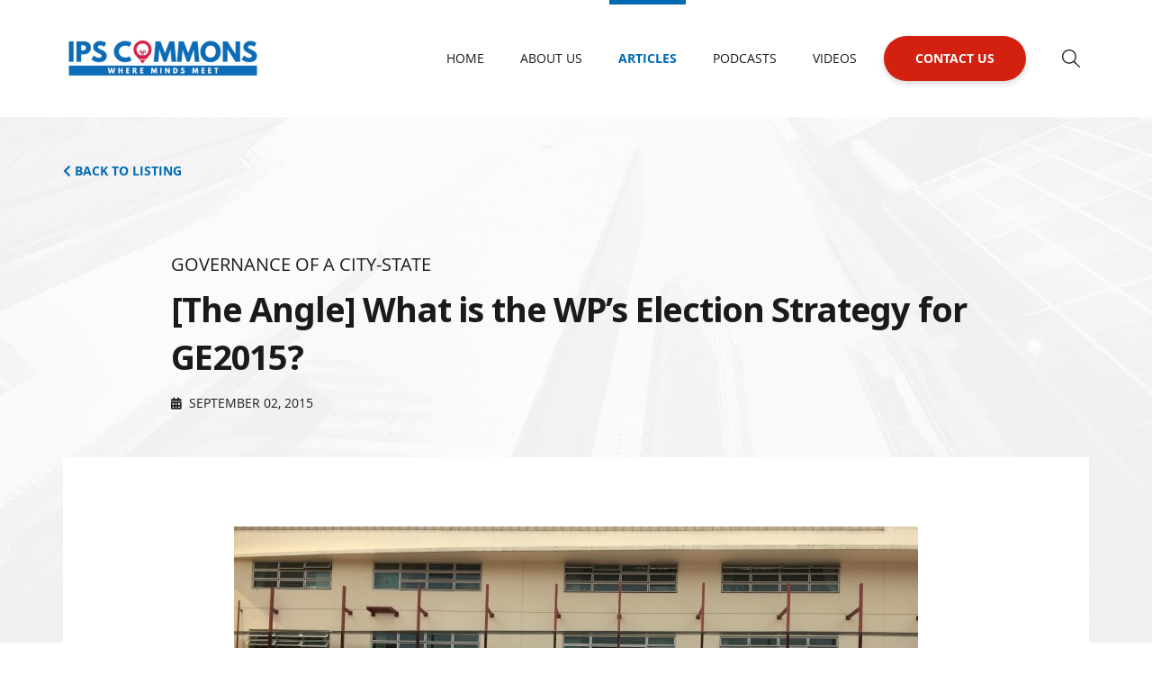

--- FILE ---
content_type: text/html; charset=UTF-8
request_url: https://ipscommons.sg/what-is-the-wps-election-strategy-for-ge2015/
body_size: 10088
content:
<!doctype html>
<html lang="en">
<head>
<meta http-equiv="Content-Type" content="text/html; charset=utf-8">
<!--[if IE]><meta http-equiv='X-UA-Compatible' content='IE=edge,chrome=1'><![endif]-->
<meta name="viewport" content="width=device-width, initial-scale=1, maximum-scale=2, shrink-to-fit=no, user-scalable=yes">
        <title>  [The Angle] What is the WP’s Election Strategy for GE2015? |  IPS Commons</title>
        <meta name='robots' content='max-image-preview:large' />
<link rel='dns-prefetch' href='//ipscommons.sg' />
<script type="text/javascript">
/* <![CDATA[ */
window._wpemojiSettings = {"baseUrl":"https:\/\/s.w.org\/images\/core\/emoji\/15.0.3\/72x72\/","ext":".png","svgUrl":"https:\/\/s.w.org\/images\/core\/emoji\/15.0.3\/svg\/","svgExt":".svg","source":{"concatemoji":"https:\/\/ipscommons.sg\/wp-includes\/js\/wp-emoji-release.min.js?ver=e61e3b39f9d998e1f9a3691df9ce4063"}};
/*! This file is auto-generated */
!function(i,n){var o,s,e;function c(e){try{var t={supportTests:e,timestamp:(new Date).valueOf()};sessionStorage.setItem(o,JSON.stringify(t))}catch(e){}}function p(e,t,n){e.clearRect(0,0,e.canvas.width,e.canvas.height),e.fillText(t,0,0);var t=new Uint32Array(e.getImageData(0,0,e.canvas.width,e.canvas.height).data),r=(e.clearRect(0,0,e.canvas.width,e.canvas.height),e.fillText(n,0,0),new Uint32Array(e.getImageData(0,0,e.canvas.width,e.canvas.height).data));return t.every(function(e,t){return e===r[t]})}function u(e,t,n){switch(t){case"flag":return n(e,"\ud83c\udff3\ufe0f\u200d\u26a7\ufe0f","\ud83c\udff3\ufe0f\u200b\u26a7\ufe0f")?!1:!n(e,"\ud83c\uddfa\ud83c\uddf3","\ud83c\uddfa\u200b\ud83c\uddf3")&&!n(e,"\ud83c\udff4\udb40\udc67\udb40\udc62\udb40\udc65\udb40\udc6e\udb40\udc67\udb40\udc7f","\ud83c\udff4\u200b\udb40\udc67\u200b\udb40\udc62\u200b\udb40\udc65\u200b\udb40\udc6e\u200b\udb40\udc67\u200b\udb40\udc7f");case"emoji":return!n(e,"\ud83d\udc26\u200d\u2b1b","\ud83d\udc26\u200b\u2b1b")}return!1}function f(e,t,n){var r="undefined"!=typeof WorkerGlobalScope&&self instanceof WorkerGlobalScope?new OffscreenCanvas(300,150):i.createElement("canvas"),a=r.getContext("2d",{willReadFrequently:!0}),o=(a.textBaseline="top",a.font="600 32px Arial",{});return e.forEach(function(e){o[e]=t(a,e,n)}),o}function t(e){var t=i.createElement("script");t.src=e,t.defer=!0,i.head.appendChild(t)}"undefined"!=typeof Promise&&(o="wpEmojiSettingsSupports",s=["flag","emoji"],n.supports={everything:!0,everythingExceptFlag:!0},e=new Promise(function(e){i.addEventListener("DOMContentLoaded",e,{once:!0})}),new Promise(function(t){var n=function(){try{var e=JSON.parse(sessionStorage.getItem(o));if("object"==typeof e&&"number"==typeof e.timestamp&&(new Date).valueOf()<e.timestamp+604800&&"object"==typeof e.supportTests)return e.supportTests}catch(e){}return null}();if(!n){if("undefined"!=typeof Worker&&"undefined"!=typeof OffscreenCanvas&&"undefined"!=typeof URL&&URL.createObjectURL&&"undefined"!=typeof Blob)try{var e="postMessage("+f.toString()+"("+[JSON.stringify(s),u.toString(),p.toString()].join(",")+"));",r=new Blob([e],{type:"text/javascript"}),a=new Worker(URL.createObjectURL(r),{name:"wpTestEmojiSupports"});return void(a.onmessage=function(e){c(n=e.data),a.terminate(),t(n)})}catch(e){}c(n=f(s,u,p))}t(n)}).then(function(e){for(var t in e)n.supports[t]=e[t],n.supports.everything=n.supports.everything&&n.supports[t],"flag"!==t&&(n.supports.everythingExceptFlag=n.supports.everythingExceptFlag&&n.supports[t]);n.supports.everythingExceptFlag=n.supports.everythingExceptFlag&&!n.supports.flag,n.DOMReady=!1,n.readyCallback=function(){n.DOMReady=!0}}).then(function(){return e}).then(function(){var e;n.supports.everything||(n.readyCallback(),(e=n.source||{}).concatemoji?t(e.concatemoji):e.wpemoji&&e.twemoji&&(t(e.twemoji),t(e.wpemoji)))}))}((window,document),window._wpemojiSettings);
/* ]]> */
</script>
<style id='wp-emoji-styles-inline-css' type='text/css'>

	img.wp-smiley, img.emoji {
		display: inline !important;
		border: none !important;
		box-shadow: none !important;
		height: 1em !important;
		width: 1em !important;
		margin: 0 0.07em !important;
		vertical-align: -0.1em !important;
		background: none !important;
		padding: 0 !important;
	}
</style>
<link rel='stylesheet' id='wp-block-library-css' href='https://ipscommons.sg/wp-includes/css/dist/block-library/style.min.css?ver=e61e3b39f9d998e1f9a3691df9ce4063' type='text/css' media='all' />
<style id='classic-theme-styles-inline-css' type='text/css'>
/*! This file is auto-generated */
.wp-block-button__link{color:#fff;background-color:#32373c;border-radius:9999px;box-shadow:none;text-decoration:none;padding:calc(.667em + 2px) calc(1.333em + 2px);font-size:1.125em}.wp-block-file__button{background:#32373c;color:#fff;text-decoration:none}
</style>
<style id='global-styles-inline-css' type='text/css'>
:root{--wp--preset--aspect-ratio--square: 1;--wp--preset--aspect-ratio--4-3: 4/3;--wp--preset--aspect-ratio--3-4: 3/4;--wp--preset--aspect-ratio--3-2: 3/2;--wp--preset--aspect-ratio--2-3: 2/3;--wp--preset--aspect-ratio--16-9: 16/9;--wp--preset--aspect-ratio--9-16: 9/16;--wp--preset--color--black: #000000;--wp--preset--color--cyan-bluish-gray: #abb8c3;--wp--preset--color--white: #ffffff;--wp--preset--color--pale-pink: #f78da7;--wp--preset--color--vivid-red: #cf2e2e;--wp--preset--color--luminous-vivid-orange: #ff6900;--wp--preset--color--luminous-vivid-amber: #fcb900;--wp--preset--color--light-green-cyan: #7bdcb5;--wp--preset--color--vivid-green-cyan: #00d084;--wp--preset--color--pale-cyan-blue: #8ed1fc;--wp--preset--color--vivid-cyan-blue: #0693e3;--wp--preset--color--vivid-purple: #9b51e0;--wp--preset--gradient--vivid-cyan-blue-to-vivid-purple: linear-gradient(135deg,rgba(6,147,227,1) 0%,rgb(155,81,224) 100%);--wp--preset--gradient--light-green-cyan-to-vivid-green-cyan: linear-gradient(135deg,rgb(122,220,180) 0%,rgb(0,208,130) 100%);--wp--preset--gradient--luminous-vivid-amber-to-luminous-vivid-orange: linear-gradient(135deg,rgba(252,185,0,1) 0%,rgba(255,105,0,1) 100%);--wp--preset--gradient--luminous-vivid-orange-to-vivid-red: linear-gradient(135deg,rgba(255,105,0,1) 0%,rgb(207,46,46) 100%);--wp--preset--gradient--very-light-gray-to-cyan-bluish-gray: linear-gradient(135deg,rgb(238,238,238) 0%,rgb(169,184,195) 100%);--wp--preset--gradient--cool-to-warm-spectrum: linear-gradient(135deg,rgb(74,234,220) 0%,rgb(151,120,209) 20%,rgb(207,42,186) 40%,rgb(238,44,130) 60%,rgb(251,105,98) 80%,rgb(254,248,76) 100%);--wp--preset--gradient--blush-light-purple: linear-gradient(135deg,rgb(255,206,236) 0%,rgb(152,150,240) 100%);--wp--preset--gradient--blush-bordeaux: linear-gradient(135deg,rgb(254,205,165) 0%,rgb(254,45,45) 50%,rgb(107,0,62) 100%);--wp--preset--gradient--luminous-dusk: linear-gradient(135deg,rgb(255,203,112) 0%,rgb(199,81,192) 50%,rgb(65,88,208) 100%);--wp--preset--gradient--pale-ocean: linear-gradient(135deg,rgb(255,245,203) 0%,rgb(182,227,212) 50%,rgb(51,167,181) 100%);--wp--preset--gradient--electric-grass: linear-gradient(135deg,rgb(202,248,128) 0%,rgb(113,206,126) 100%);--wp--preset--gradient--midnight: linear-gradient(135deg,rgb(2,3,129) 0%,rgb(40,116,252) 100%);--wp--preset--font-size--small: 13px;--wp--preset--font-size--medium: 20px;--wp--preset--font-size--large: 36px;--wp--preset--font-size--x-large: 42px;--wp--preset--spacing--20: 0.44rem;--wp--preset--spacing--30: 0.67rem;--wp--preset--spacing--40: 1rem;--wp--preset--spacing--50: 1.5rem;--wp--preset--spacing--60: 2.25rem;--wp--preset--spacing--70: 3.38rem;--wp--preset--spacing--80: 5.06rem;--wp--preset--shadow--natural: 6px 6px 9px rgba(0, 0, 0, 0.2);--wp--preset--shadow--deep: 12px 12px 50px rgba(0, 0, 0, 0.4);--wp--preset--shadow--sharp: 6px 6px 0px rgba(0, 0, 0, 0.2);--wp--preset--shadow--outlined: 6px 6px 0px -3px rgba(255, 255, 255, 1), 6px 6px rgba(0, 0, 0, 1);--wp--preset--shadow--crisp: 6px 6px 0px rgba(0, 0, 0, 1);}:where(.is-layout-flex){gap: 0.5em;}:where(.is-layout-grid){gap: 0.5em;}body .is-layout-flex{display: flex;}.is-layout-flex{flex-wrap: wrap;align-items: center;}.is-layout-flex > :is(*, div){margin: 0;}body .is-layout-grid{display: grid;}.is-layout-grid > :is(*, div){margin: 0;}:where(.wp-block-columns.is-layout-flex){gap: 2em;}:where(.wp-block-columns.is-layout-grid){gap: 2em;}:where(.wp-block-post-template.is-layout-flex){gap: 1.25em;}:where(.wp-block-post-template.is-layout-grid){gap: 1.25em;}.has-black-color{color: var(--wp--preset--color--black) !important;}.has-cyan-bluish-gray-color{color: var(--wp--preset--color--cyan-bluish-gray) !important;}.has-white-color{color: var(--wp--preset--color--white) !important;}.has-pale-pink-color{color: var(--wp--preset--color--pale-pink) !important;}.has-vivid-red-color{color: var(--wp--preset--color--vivid-red) !important;}.has-luminous-vivid-orange-color{color: var(--wp--preset--color--luminous-vivid-orange) !important;}.has-luminous-vivid-amber-color{color: var(--wp--preset--color--luminous-vivid-amber) !important;}.has-light-green-cyan-color{color: var(--wp--preset--color--light-green-cyan) !important;}.has-vivid-green-cyan-color{color: var(--wp--preset--color--vivid-green-cyan) !important;}.has-pale-cyan-blue-color{color: var(--wp--preset--color--pale-cyan-blue) !important;}.has-vivid-cyan-blue-color{color: var(--wp--preset--color--vivid-cyan-blue) !important;}.has-vivid-purple-color{color: var(--wp--preset--color--vivid-purple) !important;}.has-black-background-color{background-color: var(--wp--preset--color--black) !important;}.has-cyan-bluish-gray-background-color{background-color: var(--wp--preset--color--cyan-bluish-gray) !important;}.has-white-background-color{background-color: var(--wp--preset--color--white) !important;}.has-pale-pink-background-color{background-color: var(--wp--preset--color--pale-pink) !important;}.has-vivid-red-background-color{background-color: var(--wp--preset--color--vivid-red) !important;}.has-luminous-vivid-orange-background-color{background-color: var(--wp--preset--color--luminous-vivid-orange) !important;}.has-luminous-vivid-amber-background-color{background-color: var(--wp--preset--color--luminous-vivid-amber) !important;}.has-light-green-cyan-background-color{background-color: var(--wp--preset--color--light-green-cyan) !important;}.has-vivid-green-cyan-background-color{background-color: var(--wp--preset--color--vivid-green-cyan) !important;}.has-pale-cyan-blue-background-color{background-color: var(--wp--preset--color--pale-cyan-blue) !important;}.has-vivid-cyan-blue-background-color{background-color: var(--wp--preset--color--vivid-cyan-blue) !important;}.has-vivid-purple-background-color{background-color: var(--wp--preset--color--vivid-purple) !important;}.has-black-border-color{border-color: var(--wp--preset--color--black) !important;}.has-cyan-bluish-gray-border-color{border-color: var(--wp--preset--color--cyan-bluish-gray) !important;}.has-white-border-color{border-color: var(--wp--preset--color--white) !important;}.has-pale-pink-border-color{border-color: var(--wp--preset--color--pale-pink) !important;}.has-vivid-red-border-color{border-color: var(--wp--preset--color--vivid-red) !important;}.has-luminous-vivid-orange-border-color{border-color: var(--wp--preset--color--luminous-vivid-orange) !important;}.has-luminous-vivid-amber-border-color{border-color: var(--wp--preset--color--luminous-vivid-amber) !important;}.has-light-green-cyan-border-color{border-color: var(--wp--preset--color--light-green-cyan) !important;}.has-vivid-green-cyan-border-color{border-color: var(--wp--preset--color--vivid-green-cyan) !important;}.has-pale-cyan-blue-border-color{border-color: var(--wp--preset--color--pale-cyan-blue) !important;}.has-vivid-cyan-blue-border-color{border-color: var(--wp--preset--color--vivid-cyan-blue) !important;}.has-vivid-purple-border-color{border-color: var(--wp--preset--color--vivid-purple) !important;}.has-vivid-cyan-blue-to-vivid-purple-gradient-background{background: var(--wp--preset--gradient--vivid-cyan-blue-to-vivid-purple) !important;}.has-light-green-cyan-to-vivid-green-cyan-gradient-background{background: var(--wp--preset--gradient--light-green-cyan-to-vivid-green-cyan) !important;}.has-luminous-vivid-amber-to-luminous-vivid-orange-gradient-background{background: var(--wp--preset--gradient--luminous-vivid-amber-to-luminous-vivid-orange) !important;}.has-luminous-vivid-orange-to-vivid-red-gradient-background{background: var(--wp--preset--gradient--luminous-vivid-orange-to-vivid-red) !important;}.has-very-light-gray-to-cyan-bluish-gray-gradient-background{background: var(--wp--preset--gradient--very-light-gray-to-cyan-bluish-gray) !important;}.has-cool-to-warm-spectrum-gradient-background{background: var(--wp--preset--gradient--cool-to-warm-spectrum) !important;}.has-blush-light-purple-gradient-background{background: var(--wp--preset--gradient--blush-light-purple) !important;}.has-blush-bordeaux-gradient-background{background: var(--wp--preset--gradient--blush-bordeaux) !important;}.has-luminous-dusk-gradient-background{background: var(--wp--preset--gradient--luminous-dusk) !important;}.has-pale-ocean-gradient-background{background: var(--wp--preset--gradient--pale-ocean) !important;}.has-electric-grass-gradient-background{background: var(--wp--preset--gradient--electric-grass) !important;}.has-midnight-gradient-background{background: var(--wp--preset--gradient--midnight) !important;}.has-small-font-size{font-size: var(--wp--preset--font-size--small) !important;}.has-medium-font-size{font-size: var(--wp--preset--font-size--medium) !important;}.has-large-font-size{font-size: var(--wp--preset--font-size--large) !important;}.has-x-large-font-size{font-size: var(--wp--preset--font-size--x-large) !important;}
:where(.wp-block-post-template.is-layout-flex){gap: 1.25em;}:where(.wp-block-post-template.is-layout-grid){gap: 1.25em;}
:where(.wp-block-columns.is-layout-flex){gap: 2em;}:where(.wp-block-columns.is-layout-grid){gap: 2em;}
:root :where(.wp-block-pullquote){font-size: 1.5em;line-height: 1.6;}
</style>
<link rel='stylesheet' id='contact-form-7-css' href='https://ipscommons.sg/wp-content/plugins/contact-form-7/includes/css/styles.css?ver=5.5.3' type='text/css' media='all' />
<link rel="https://api.w.org/" href="https://ipscommons.sg/wp-json/" /><link rel="alternate" title="JSON" type="application/json" href="https://ipscommons.sg/wp-json/wp/v2/posts/1525" /><link rel="EditURI" type="application/rsd+xml" title="RSD" href="https://ipscommons.sg/xmlrpc.php?rsd" />
<link rel="canonical" href="https://ipscommons.sg/what-is-the-wps-election-strategy-for-ge2015/" />
<link rel='shortlink' href='https://ipscommons.sg/?p=1525' />
<link rel="alternate" title="oEmbed (JSON)" type="application/json+oembed" href="https://ipscommons.sg/wp-json/oembed/1.0/embed?url=https%3A%2F%2Fipscommons.sg%2Fwhat-is-the-wps-election-strategy-for-ge2015%2F" />
<link rel="alternate" title="oEmbed (XML)" type="text/xml+oembed" href="https://ipscommons.sg/wp-json/oembed/1.0/embed?url=https%3A%2F%2Fipscommons.sg%2Fwhat-is-the-wps-election-strategy-for-ge2015%2F&#038;format=xml" />
		<style type="text/css" id="wp-custom-css">
			.articlePicContainer img {
    width: 255px !important;
}
.single-post p,.single-post ul {
    margin: 0 0 20px;
    line-height: 24px;
}
.newsPicContainer img, .articlePicContainer img{
	object-fit: contain !important;
}
.articlesListing>li{
	width: 25% !important;
}

.article-details-block-bottom a{color: #006bb4;}
@media only screen and (max-width: 1199.98px) {
    .articlesListing>li {width: 33.33% !important;}
}
@media only screen and (max-width: 767px) {
    .articlesListing>li {width: 100% !important;}
}
@media (max-width: 991.98px){
.news-section, .featured-article-section, .featured-podcast-section {
   order: unset !important;
	}
}
@media (max-width: 991.98px){
.main-news-section, .latest-article-section, .latest-podcast-section {
    order: unset !important;
}
	}		</style>
		        		                        
	 
<link rel="icon" type="image/x-icon" href="https://ipscommons.sg/wp-content/themes/nusips/favicon.ico">
<link rel="stylesheet" type="text/css" href="https://ipscommons.sg/wp-content/themes/nusips/css/plugins.css">
<link rel="stylesheet" type="text/css" href="https://ipscommons.sg/wp-content/themes/nusips/css/style.css">
<!--[if (gte IE 6)&(lte IE 8)]>
	<script src="https://ipscommons.sg/wp-content/themes/nusips/js/selectivizr.js"></script>
<![endif]-->
<!--[if lt IE 9]>
	<script src="https://ipscommons.sg/wp-content/themes/nusips/js/html5shiv.min.js"></script>
    <script src="https://ipscommons.sg/wp-content/themes/nusips/js/respond.min.js"></script>
	<script src="https://ipscommons.sg/wp-content/themes/nusips/js/IE9.js"></script>
<![endif]-->
        		<script async src="https://www.googletagmanager.com/gtag/js?id=G-L8EXRK4LEK"></script>
        <script>
            window.dataLayer = window.dataLayer || [];
            function gtag(){dataLayer.push(arguments);}
            gtag('js', new Date());

            gtag('config', 'G-L8EXRK4LEK');
        </script>
		     
<!-- Google tag (gtag.js) -->
<script async src="https://www.googletagmanager.com/gtag/js?id=UA-257942518-1"></script>
<script>
  window.dataLayer = window.dataLayer || [];
  function gtag(){dataLayer.push(arguments);}
  gtag('js', new Date());

  gtag('config', 'UA-257942518-1');
</script>

<body class="post-template-default single single-post postid-1525 single-format-standard">
    <div id="wrapper">
    	<header id="pageHeaderWrapper">
            <div id="pageHeader">
				<div class="headerTop">
                	<div class="header-container clearfix">
						<div class="logo">
							    		
		 <a href="https://ipscommons.sg/" >
         	<img src="https://ipscommons.sg/wp-content/uploads/2020/12/IPSCommons-Logo.png" alt="">
         </a>
              
						</div>
						<div class="topRightContainer">
							<div class="nav-wrapper">
                                <div class="nav-container">
                                    <nav class="nav">
                                        <ul id="top-menu" class="main-menu nav_pro"><li id="menu-item-163" class="first menu-item menu-item-type-custom menu-item-object-custom menu-item-home menu-item-163"><a href="https://ipscommons.sg/">Home</a></li>
<li id="menu-item-164" class="menu-item menu-item-type-post_type menu-item-object-page menu-item-164"><a href="https://ipscommons.sg/about-us/">About Us</a></li>
<li id="menu-item-168" class="menu-item menu-item-type-taxonomy menu-item-object-category current-post-ancestor menu-item-168"><a href="https://ipscommons.sg/category/articles/">Articles</a></li>
<li id="menu-item-166" class="menu-item menu-item-type-post_type menu-item-object-page menu-item-166"><a href="https://ipscommons.sg/podcasts/">Podcasts</a></li>
<li id="menu-item-167" class="last menu-item menu-item-type-post_type menu-item-object-page menu-item-167"><a href="https://ipscommons.sg/videos/">Videos</a></li>
<li id="menu-item-165" class="contactMenu menu-item menu-item-type-post_type menu-item-object-page menu-item-165"><a href="https://ipscommons.sg/contact-us/">Contact Us</a></li>
</ul>                                    </nav>
                                </div>
                            </div>
                            <div class="header-search"><a href="#quicksearch" data-toggle="modal"><img src="https://ipscommons.sg/wp-content/themes/nusips/images/search-icon.png" alt="Search"></a></div>
                        </div>
                    </div>
                </div>
            </div>
    	</header>
		<div class="clear"></div>

 
		<div class="article-details-container">
			<div class="container">
                <div class="back-btn"><a href="https://ipscommons.sg/category/articles/governance-of-a-city-state/"><i class="fa fa-chevron-left"></i> BACK TO LISTING</a></div>
                
                <div class="article-details-block-top">
                    <div class="featured-article-cat">Governance of a City-State</div>
                    <div class="featured-article-title">[The Angle] What is the WP’s Election Strategy for GE2015?</div>
                    <div class="featured-article-info-box">
                        <div class="featured-article-date"><i class="fa fa-calendar-alt"></i> September 02, 2015</div>
                        <!-- <div class="totle-article-views"><i class="fa fa-eye"></i> </div> -->
                    </div>
                </div>
                                <div class="article-main-pic"> 
                    <figure>
                        <img src="https://ipscommons.sg/wp-content/uploads/2015/09/WP-PAP.jpg" alt="">
                    </figure>  
                </div>
                                <div class="article-details-block-bottom">
                                    <div class="featured-article-author">By: Gillian Koh</div>
                    <p>The Workers’ Party (WP) had previously maintained that it was not looking to form the next government, but the tune may now have changed.</p>
<p>Its candidate in East Coast Group Representation Constituency, former Non-Constituency Member of Parliament Gerald Giam said the party has to plan for a time when they are ready to.</p>
<p>Its candidate in neighbouring single-ward Fengshan, Dennis Tan has also said: “In the longer term, we should look to have a two-party system whereby another party must be ready to form the government as the ruling party declines.”</p>
<p>To what extent does the WP’s election strategy reflect this change?</p>
<p>If the WP is hoping to be the second party in the two-party system, then it is building it step by step rather than doing it by leaps and bounds &#8211; this is demonstrated by its decision to keep its two top guns, Mr Low Thia Khiang and Ms Sylvia Lim in Aljunied GRC.</p>
<p>Should either have decided to helm the team in East Coast GRC, it may have signalled that they would make a decisive play for that in GE2015.</p>
<p>Of course, it may well be that Mr Low and Ms Lim are tied down in Aljunied GRC by considerations about whether there are  legal ramifications arising out of the governance challenges they have faced in running the town council there over the past few years.</p>
<p>Nevertheless, they are now riding on the standing of their former NCMPs – Mr Yee Jenn Jong and Mr Gerald Giam – to anchor their efforts to extend influence in a more measured battle of ground-level attrition.  It will also be an opportunity to initiate its fresh faces to electoral contests.</p>
<p>However, the PAP teams in Marine Parade GRC and East Coast GRC are primarily seasoned incumbents so it will not be easy to dislodge them save for the argument of the need for an opposition voice in Parliament, or surprises in the hustings.</p>
<p>The Marine Parade team is also helmed by Mr Tan Chuan Jin, one of the top catches of the GE2011 batch of candidates who took over the mantle from Singapore’s second prime minister, Mr Goh Chok Tong. Mr Goh described the election as one that is centred on his party and the country’s leadership transition.</p>
<p>The East Coast GRC team is helmed by Mr Lim Swee Say who received special mention from Prime Minister (PM) Lee Hsien Loong in the latter’s National Day Rally Speech on 23 August. He said that Mr Lim had an international standing and urged voters to return folks like him to Parliament and government.  His team includes two junior ministers.</p>
<p>Some voters may feel that the seven duly elected people’s representatives from WP who were at the closing of the Parliamentary Session last week suffices. After all, the WP has argued that their presence and policy proposals in their GE2011 manifesto have been adopted by the government.</p>
<p>Others may feel that Singapore can afford even more opposition voices in Parliament.  Mr Low’s target of 20 seats to the Opposition for a more ‘balanced’ Parliament may well be within these voters’ imagination.</p>
<p>In that case, it is in these two GRCs and Fengshan SMC where the WP will likely fight the hardest to turn voters from the incumbents.  These are where the PAP will have to make its best effort to convince voters how it has listened to concerns and suggestions from across Singapore in developing its reform agenda since May 2011, especially since the opposition movement as a whole is focused on drawing voters’ attention to manpower policy inspite of the important shifts and results that have been achieved.</p>
<p>The WP on the other hand will have to convince voters that they can multi-task &#8211; be the opposition voice in Parliament but also be effective in local governance and certainly be above suspicion in how it manages these practicalities, as Town Councils are still integral to the political system today.  MPs also have to be ‘<a href="http://www.todayonline.com/singapore/my-mp-fix-it-man" target="_blank" rel="noopener">chief social workers</a>’ and town planners as their constituents think of the MP role in those ways too.</p>
<p>Singaporeans will find it difficult to envisage that two party-system or its merits otherwise.</p>
<p>&nbsp;</p>
<p><em>Dr Gillian Koh is a Senior Research Fellow at IPS. View her profile <a href="http://lkyspp.nus.edu.sg/faculty/gillian-koh/" target="_blank" rel="noopener">here</a>.</em></p>
<p><em>Photo via <a href="http://www.mothership.sg" target="_blank" rel="noopener">Mothership.sg</a></em></p>
<h5>For more on how the Singapore population envisage the role of an MP, please see a survey commissioned by Mediacorp, which polled 2000 eligible voters from 11 July to 6 August 2015 &#8211; <em><a href="http://www.todayonline.com/singapore/my-mp-fix-it-man">My MP, the fix-it man, Today, August 14 2015</a> </em></h5>
                
                    <div class="border-top">
                        <div class="row justify-content-between">
                            <div class="col-auto">
                                <ul class="tags">
                                    <li><i class="fa fa-tag"></i> Tags:</li>
                           <li><a href="https://ipscommons.sg/tag/ge2015/" rel="tag">GE2015</a></li><li><a href="https://ipscommons.sg/tag/politics-governance/" rel="tag">Politics &amp; Governance</a></li>                                </ul>
                            </div>
                            <div class="col-auto">
                                <ul class="share-article">
                                    <li>Share this article:</li>
                                    <li><a href="http://www.facebook.com/sharer.php?u=https://ipscommons.sg/what-is-the-wps-election-strategy-for-ge2015/" target="_blank"><i class="fab fa-facebook-f"></i></a></li>
                                    <li><a href="https://twitter.com/share?url=https://ipscommons.sg/what-is-the-wps-election-strategy-for-ge2015/&amp;text=[The Angle] What is the WP’s Election Strategy for GE2015?" target="_blank"><i class="fab fa-twitter"></i></a></li>
                                    <li><a href="http://www.linkedin.com/shareArticle?mini=true&amp;url=https://ipscommons.sg/what-is-the-wps-election-strategy-for-ge2015/" target="_blank"><i class="fab fa-linkedin-in"></i></a></li>
                                    <li><a href="mailto:?Subject=[The Angle] What is the WP’s Election Strategy for GE2015?=https://ipscommons.sg/what-is-the-wps-election-strategy-for-ge2015/" target="_blank"><i class="fa fa-envelope"></i></a></li>
                                </ul>
                            </div>
                        </div>
                    </div>
                </div>
			</div>
		</div>
        <div class="clear"></div>
        
            
 
    <div class="newsletter-container">
            <div class="container">
                <div class="row justify-content-center">
                    <div class="col-auto">
                        <div class="pageTitle"><h2>Subscribe to our newsletter</h2></div>
                        <p class="text-center">Sign up to our mailing list to get updated with our latest articles!</p>
                        <div class="newsletter-box">
                            <div role="form" class="wpcf7" id="wpcf7-f5535-o1" lang="en-US" dir="ltr">
<div class="screen-reader-response"><p role="status" aria-live="polite" aria-atomic="true"></p> <ul></ul></div>
<form action="/what-is-the-wps-election-strategy-for-ge2015/#wpcf7-f5535-o1" method="post" class="wpcf7-form init" novalidate="novalidate" data-status="init">
<div style="display: none;">
<input type="hidden" name="_wpcf7" value="5535" />
<input type="hidden" name="_wpcf7_version" value="5.5.3" />
<input type="hidden" name="_wpcf7_locale" value="en_US" />
<input type="hidden" name="_wpcf7_unit_tag" value="wpcf7-f5535-o1" />
<input type="hidden" name="_wpcf7_container_post" value="0" />
<input type="hidden" name="_wpcf7_posted_data_hash" value="" />
</div>
<div class="input-group">
<span class="wpcf7-form-control-wrap email"><input type="email" name="email" value="" size="40" class="wpcf7-form-control wpcf7-text wpcf7-email wpcf7-validates-as-required wpcf7-validates-as-email form-control" aria-required="true" aria-invalid="false" placeholder="Your Email Address" /></span>
<button class="send-btn" type="submit">Sign Me Up <i class="fa fa-chevron-right"></i></button>
</div><div class="wpcf7-response-output" aria-hidden="true"></div></form></div>                        </div>
                    </div>
                </div>
            </div>
        </div>
        	
        <div class="clear"></div>
    	<div class="pushContainer"></div>
    	<div class="clear"></div>
    </div>

	<!-- Footer -->
    <footer class="footer-wrapper">
		<div class="footer-top">
			<div class="footer container">
                <div class="row">
                    <div class="ftcol ftcol1">
                        <div class="footer-logo">     		
		 <a href="https://ipscommons.sg/">
         	<img src="https://ipscommons.sg/wp-content/uploads/2020/12/IPSCommons-Logo2.png" alt="" >
         </a>
             </div>
                    </div>
                    <div class="ftcol ftcol2">
                        <ul id="top-menu1" class="foot-nav nav_pro"><li id="menu-item-169" class="first menu-item menu-item-type-custom menu-item-object-custom menu-item-home menu-item-169"><a href="https://ipscommons.sg/">Home</a></li>
<li id="menu-item-170" class="menu-item menu-item-type-post_type menu-item-object-page menu-item-170"><a href="https://ipscommons.sg/about-us/">About Us</a></li>
<li id="menu-item-174" class="menu-item menu-item-type-taxonomy menu-item-object-category current-post-ancestor menu-item-174"><a href="https://ipscommons.sg/category/articles/">Articles</a></li>
<li id="menu-item-172" class="menu-item menu-item-type-post_type menu-item-object-page menu-item-172"><a href="https://ipscommons.sg/podcasts/">Podcasts</a></li>
<li id="menu-item-173" class="menu-item menu-item-type-post_type menu-item-object-page menu-item-173"><a href="https://ipscommons.sg/videos/">Videos</a></li>
<li id="menu-item-171" class="last menu-item menu-item-type-post_type menu-item-object-page menu-item-171"><a href="https://ipscommons.sg/contact-us/">Contact Us</a></li>
</ul>                        <ul class="foot-social-nav">
                            <li>Follow Us:</li>
                                                          <li>
                                <a href="https://www.facebook.com/IPSLKYSPP/" class="" target="_blank">
                                    <i class="fab fa-facebook-f"></i>
                                                                    </a>
                            </li>
                                    	
                                                                 <li>
                                <a href="https://twitter.com/IPS_sg" class="" target="_blank">
                                    <i class="fab fa-twitter"></i>
                                                                    </a>
                            </li>
                                    	
                                                                 <li>
                                <a href="https://www.youtube.com/user/ipsspore" class="" target="_blank">
                                    <i class="fab fa-youtube"></i>
                                                                    </a>
                            </li>
                                    	
                                                                 <li>
                                <a href="https://www.linkedin.com/company/institute-of-policy-studies-lee-kuan-yew-school-of-public-policy/" class="" target="_blank">
                                    <i class="fab fa-linkedin-in"></i>
                                                                    </a>
                            </li>
                                    	
                                                                 <li>
                                <a href="https://www.instagram.com/ips_sg/" class="" target="_blank">
                                    <i class="fab fa-instagram"></i>
                                                                    </a>
                            </li>
                                    	
                                                            </ul>
                    </div>
			    </div>
            </div>
		</div>
		<div class="clear"></div>
		
		<div class="footer-bottom">
			<div class="footer container">
                <div class="row">
                    <div class="fbcol fbcol1">
                        <ul id="top-menu2" class="footer-bottom-nav nav_pro"><li id="menu-item-178" class="first menu-item menu-item-type-post_type menu-item-object-page menu-item-178"><a href="https://ipscommons.sg/terms-conditions/">Terms &amp; Conditions</a></li>
<li id="menu-item-177" class="last menu-item menu-item-type-post_type menu-item-object-page menu-item-177"><a href="https://ipscommons.sg/privacy-policy/">Privacy Policy</a></li>
</ul>                    </div>
                    <div class="fbcol fbcol2">
				        <div class="copyright">Copyright &copy; 2026 IPS Commons. All Rights Reserved.</div>
                    </div>
                </div>
			</div>
		</div>
	</footer>
	
	<div class="modal fade quick-search" id="quicksearch">
    	<div class="modal-dialog modal-dialog-centered" role="document">
			<div class="modal-content">
            
				<form action="https://ipscommons.sg" method="get" enctype="multipart/form-data" class="form-horizontal">
					<button type="submit" class="close" data-dismiss="modal" aria-label="Close"><span aria-hidden="true">&times;</span></button>
					<div class="input-group">
						<input class="form-control" name="s" type="text" placeholder="Search...">
						<span class="input-group-btn">
							<button class="btn-1" type="submit"><span class="fa fa-search"></span></button>
						</span>
					</div>
				</form>
			</div>
		</div>
	</div>
	
    <!-- jQuery (necessary JavaScript plugins) -->
    <script src="https://ipscommons.sg/wp-content/themes/nusips/js/jquery-1.12.4.min.js"></script>
    <script src="https://ipscommons.sg/wp-content/themes/nusips/js/plugin.min.js"></script>
	<script src="https://ipscommons.sg/wp-content/themes/nusips/js/main-script.js"></script>
<script>
document.addEventListener( 'wpcf7mailsent', function( event ) {
  location = 'https://ipscommons.sg/contact-us/thank-you-for-your-message/';
}, false );
jQuery('#selectEnquiryPurpose').attr("data-style","form-custom-select");
</script>


    
      
<script type="text/javascript" src="https://ipscommons.sg/wp-includes/js/dist/vendor/wp-polyfill.min.js?ver=3.15.0" id="wp-polyfill-js"></script>
<script type="text/javascript" id="contact-form-7-js-extra">
/* <![CDATA[ */
var wpcf7 = {"api":{"root":"https:\/\/ipscommons.sg\/wp-json\/","namespace":"contact-form-7\/v1"}};
/* ]]> */
</script>
<script type="text/javascript" src="https://ipscommons.sg/wp-content/plugins/contact-form-7/includes/js/index.js?ver=5.5.3" id="contact-form-7-js"></script>
<script type="text/javascript" src="https://ipscommons.sg/wp-content/themes/nusips/page-links-to/js/new-tab.min.js?ver=3.0.0-beta.1" id="page-links-to-js"></script>
        <script type="text/javascript">
		jQuery("#top-menu li.current-menu-item").addClass("selected");
		jQuery("#top-menu li.current-menu-ancestor").addClass("selected");
		jQuery("#top-menu li.current_page_item").addClass("selected");
		jQuery("#top-menu li.current_page_ancestor").addClass("selected");
		jQuery("#top-menu li.current-page-ancestor").addClass("selected");
		jQuery("#top-menu li.current-post-ancestor ").addClass("selected");
		jQuery("#top-menu li.menu-item-has-children ul").addClass("submenu");


		jQuery("#mega-menu-topmenu li.mega-current-menu-item").addClass("selected");
		jQuery("#mega-menu-topmenu li.mega-current-menu-ancestor").addClass("selected");
		jQuery("#mega-menu-topmenu li.mega-current_page_item").addClass("selected");
		jQuery("#mega-menu-topmenu li.mega-current_page_ancestor").addClass("selected");
		jQuery("#mega-menu-topmenu li.mega-current-page-ancestor").addClass("selected");
		jQuery("#mega-menu-topmenu li.mega-current-post-ancestor ").addClass("selected");
		jQuery("#mega-menu-topmenu li.menu-item-has-children ").addClass("has-sub");
	
		jQuery("#FooterNav1 li.current-menu-item").addClass("selected");
		jQuery("#FooterNav1 li.current-menu-ancestor").addClass("selected");
		jQuery("#FooterNav1 li.current_page_item").addClass("selected");
		jQuery("#FooterNav1 li.current_page_ancestor").addClass("selected");
		jQuery("#FooterNav1 li.current-page-ancestor").addClass("selected");
		
		jQuery("#FooterNav2 li.current-menu-item").addClass("selected");
		jQuery("#FooterNav2 li.current-menu-ancestor").addClass("selected");
		jQuery("#FooterNav2 li.current_page_item").addClass("selected");
		jQuery("#FooterNav2 li.current_page_ancestor").addClass("selected");
		jQuery("#FooterNav2 li.current-page-ancestor").addClass("selected");

		jQuery("#SideNav > li.cat-item").addClass("has-sub");
		jQuery("#SideNav > li ul.children").addClass("sub");
		jQuery(".sidenav > li.current-cat").addClass("selected");
		jQuery(".sidenav li.current-cat-parent").addClass("selected");

		jQuery(".nav_pro li.current-menu-ancestor").addClass("selected");
		jQuery(".nav_pro li.current_page_item").addClass("selected");
		jQuery(".nav_pro li.current_page_ancestor").addClass("selected");
		jQuery(".nav_pro li.current-page-ancestor").addClass("selected");
		jQuery(".nav_pro li.current-cat").addClass("selected");
		jQuery(".nav_pro li.current-post-ancestor").addClass("selected");
		jQuery(".nav_pro li.current_page_item > ul").addClass("open");
		jQuery(".ps-list--sidebar li.page_item_has_children").addClass("has-sub");
		jQuery(".ps-list--sidebar li > ul.children").addClass("ps-list--right");
		jQuery(".ps-list--sidebar li.has-sub ul.children li ul.children").removeClass("ps-list--right");
		jQuery(".ps-list--sidebar li.has-sub ul.children li ul.children").addClass("ps-list__sub");
		jQuery('#mainTitle').each(function(){//alert('here'); // Last Word
   var $this = jQuery(this), text=$this.text().trim(), words = text.split(/\s+/);
   var lastWord = words.pop();
   words.push('<strong>' + lastWord + '</strong>');
   $this.html(words.join(' '));
}); 
jQuery('#mainTitleF').html(function(){	
		var text = jQuery(this).text().split(' ');
		var first = text.shift();
		return (text.length > 0 ? '<span>'+first+'</span> ' : first) + text.join(" ");
});
 		</script>
      
        
        	<script type="text/javascript" src="/_Incapsula_Resource?SWJIYLWA=719d34d31c8e3a6e6fffd425f7e032f3&ns=2&cb=1633359206" async></script></body></html><script type="text/javascript">
 jQuery("#top-menu #menu-item-89").removeClass("selected");
 jQuery("#FooterNav1 .menu-item-89").removeClass("selected");
  jQuery("#top-menu #menu-item-86").addClass("selected");
 jQuery("#top-menu1 #menu-item-174").addClass("selected");
 </script>

--- FILE ---
content_type: text/javascript
request_url: https://ipscommons.sg/wp-content/themes/nusips/js/main-script.js
body_size: 574
content:
var $ = jQuery;
function updateWrapper() {
    var windowHeight = $(window).height(),
        footHeight = $(".footer-wrapper").outerHeight();
		headerHeight = $("#pageHeader").outerHeight();
    $("#wrapper").css({marginBottom:-footHeight});
	$('.pushContainer').css({height:footHeight});
}

$(document).ready(function () {
	updateWrapper();
	$(window).resize(function() {
		updateWrapper();
	});
});

$(document).ready(function () {
	$('.nav-container .nav').meanmenu({
		meanScreenWidth:"991.98"	
	});
});

$(document).ready(function () {
	updateContainer();
	$(window).resize(function() {
		updateContainer();
	});
});
function updateContainer() {
	$('.inner-menu').next().remove('a.mean-expand');
}

window.addEventListener("load", function(){	
	$('body, #wrapper, .footer-wrapper').css({opacity:1});	
});

//Match title height
function MatchHeight() {
	$('.news-content-box').matchHeight();
	$('.article-content-box').matchHeight();
    $('.pod-title').matchHeight();
	$('.pod-content-box').matchHeight();
    $('.featured-article-info-box').matchHeight();
    $('.featured-article-content-top').matchHeight();
    $('.featured-article-content-bottom').matchHeight();
}

$(document).ready(function() {	
	$('.articleSlider').slick({
		dots: false,
		arrows: true,
		infinite: true,
		autoplay: false,
		slidesToShow: 4,
		slidesToScroll: 1,
		pauseOnHover: false,
		autoplaySpeed: 3000,
		responsive: [
			{
				breakpoint: 1200,
				settings: {
					slidesToShow: 3,
				}
			},
            {
				breakpoint: 992,
				settings: {
					slidesToShow: 2,
				}
			},
			{
				breakpoint: 600,
				settings: {
					slidesToShow: 1,
				}
			}
		]
	});
    
    $('.relativeArticleSlider').slick({
		dots: false,
		arrows: true,
		infinite: true,
		autoplay: false,
		slidesToShow: 3,
		slidesToScroll: 1,
		pauseOnHover: false,
		autoplaySpeed: 3000,
		responsive: [
			{
				breakpoint: 992,
				settings: {
					slidesToShow: 2,
				}
			},
			{
				breakpoint: 600,
				settings: {
					slidesToShow: 1,
				}
			}
		]
	});
	
	$('.fancybox').fancybox({	
		helpers : {
			title : {
				type : 'outside'
			},
			overlay : {
                closeClick: false
            }
		},
		closeClick : false,
        keys : {
            close: null
        }
	});
	
	$('body').scrollToTop({
		skin: 'cycle'
	});
    
    $(".loadmorearticles").loadMore({
        selector: '.loadmorearticles>li',
        loadBtn: '.loadMoreBtn',
        limit: 6,
        load: 6,
        animate: false,
        //animateIn: 'fadeInUp',
    });
	
    $('.custom-select-control').selectpicker('setStyle', 'form-custom-select');
	$('.file-upload').file_upload();
    
	MatchHeight();
});